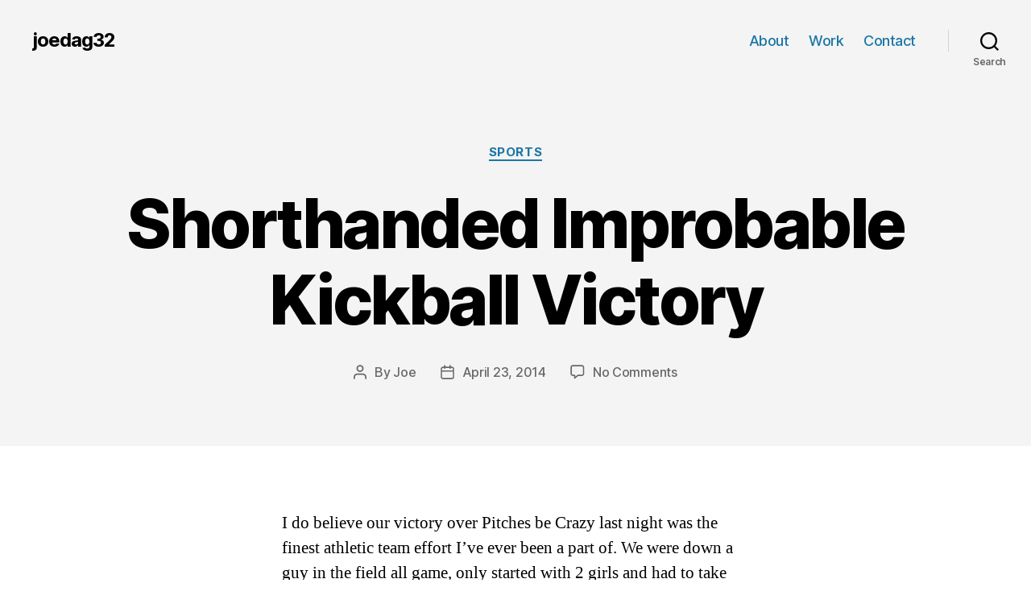

--- FILE ---
content_type: text/html; charset=UTF-8
request_url: https://joedag32.com/2014/04/23/shorthanded-improbably-kickball-victory/
body_size: 13356
content:
<!DOCTYPE html>

<html class="no-js" lang="en-US">

	<head>

		<meta charset="UTF-8">
		<meta name="viewport" content="width=device-width, initial-scale=1.0" >

		<link rel="profile" href="https://gmpg.org/xfn/11">

		<title>Shorthanded Improbable Kickball Victory &#8211; joedag32</title>
<meta name='robots' content='max-image-preview:large' />
	<style>img:is([sizes="auto" i], [sizes^="auto," i]) { contain-intrinsic-size: 3000px 1500px }</style>
	<link rel="alternate" type="application/rss+xml" title="joedag32 &raquo; Feed" href="https://joedag32.com/feed/" />
<link rel="alternate" type="application/rss+xml" title="joedag32 &raquo; Comments Feed" href="https://joedag32.com/comments/feed/" />
<link rel="alternate" type="application/rss+xml" title="joedag32 &raquo; Shorthanded Improbable Kickball Victory Comments Feed" href="https://joedag32.com/2014/04/23/shorthanded-improbably-kickball-victory/feed/" />
		<!-- This site uses the Google Analytics by MonsterInsights plugin v9.11.1 - Using Analytics tracking - https://www.monsterinsights.com/ -->
							<script src="//www.googletagmanager.com/gtag/js?id=G-8RSM1Z4FJH"  data-cfasync="false" data-wpfc-render="false" async></script>
			<script data-cfasync="false" data-wpfc-render="false">
				var mi_version = '9.11.1';
				var mi_track_user = true;
				var mi_no_track_reason = '';
								var MonsterInsightsDefaultLocations = {"page_location":"https:\/\/joedag32.com\/2014\/04\/23\/shorthanded-improbably-kickball-victory\/"};
								if ( typeof MonsterInsightsPrivacyGuardFilter === 'function' ) {
					var MonsterInsightsLocations = (typeof MonsterInsightsExcludeQuery === 'object') ? MonsterInsightsPrivacyGuardFilter( MonsterInsightsExcludeQuery ) : MonsterInsightsPrivacyGuardFilter( MonsterInsightsDefaultLocations );
				} else {
					var MonsterInsightsLocations = (typeof MonsterInsightsExcludeQuery === 'object') ? MonsterInsightsExcludeQuery : MonsterInsightsDefaultLocations;
				}

								var disableStrs = [
										'ga-disable-G-8RSM1Z4FJH',
									];

				/* Function to detect opted out users */
				function __gtagTrackerIsOptedOut() {
					for (var index = 0; index < disableStrs.length; index++) {
						if (document.cookie.indexOf(disableStrs[index] + '=true') > -1) {
							return true;
						}
					}

					return false;
				}

				/* Disable tracking if the opt-out cookie exists. */
				if (__gtagTrackerIsOptedOut()) {
					for (var index = 0; index < disableStrs.length; index++) {
						window[disableStrs[index]] = true;
					}
				}

				/* Opt-out function */
				function __gtagTrackerOptout() {
					for (var index = 0; index < disableStrs.length; index++) {
						document.cookie = disableStrs[index] + '=true; expires=Thu, 31 Dec 2099 23:59:59 UTC; path=/';
						window[disableStrs[index]] = true;
					}
				}

				if ('undefined' === typeof gaOptout) {
					function gaOptout() {
						__gtagTrackerOptout();
					}
				}
								window.dataLayer = window.dataLayer || [];

				window.MonsterInsightsDualTracker = {
					helpers: {},
					trackers: {},
				};
				if (mi_track_user) {
					function __gtagDataLayer() {
						dataLayer.push(arguments);
					}

					function __gtagTracker(type, name, parameters) {
						if (!parameters) {
							parameters = {};
						}

						if (parameters.send_to) {
							__gtagDataLayer.apply(null, arguments);
							return;
						}

						if (type === 'event') {
														parameters.send_to = monsterinsights_frontend.v4_id;
							var hookName = name;
							if (typeof parameters['event_category'] !== 'undefined') {
								hookName = parameters['event_category'] + ':' + name;
							}

							if (typeof MonsterInsightsDualTracker.trackers[hookName] !== 'undefined') {
								MonsterInsightsDualTracker.trackers[hookName](parameters);
							} else {
								__gtagDataLayer('event', name, parameters);
							}
							
						} else {
							__gtagDataLayer.apply(null, arguments);
						}
					}

					__gtagTracker('js', new Date());
					__gtagTracker('set', {
						'developer_id.dZGIzZG': true,
											});
					if ( MonsterInsightsLocations.page_location ) {
						__gtagTracker('set', MonsterInsightsLocations);
					}
										__gtagTracker('config', 'G-8RSM1Z4FJH', {"forceSSL":"true","link_attribution":"true"} );
										window.gtag = __gtagTracker;										(function () {
						/* https://developers.google.com/analytics/devguides/collection/analyticsjs/ */
						/* ga and __gaTracker compatibility shim. */
						var noopfn = function () {
							return null;
						};
						var newtracker = function () {
							return new Tracker();
						};
						var Tracker = function () {
							return null;
						};
						var p = Tracker.prototype;
						p.get = noopfn;
						p.set = noopfn;
						p.send = function () {
							var args = Array.prototype.slice.call(arguments);
							args.unshift('send');
							__gaTracker.apply(null, args);
						};
						var __gaTracker = function () {
							var len = arguments.length;
							if (len === 0) {
								return;
							}
							var f = arguments[len - 1];
							if (typeof f !== 'object' || f === null || typeof f.hitCallback !== 'function') {
								if ('send' === arguments[0]) {
									var hitConverted, hitObject = false, action;
									if ('event' === arguments[1]) {
										if ('undefined' !== typeof arguments[3]) {
											hitObject = {
												'eventAction': arguments[3],
												'eventCategory': arguments[2],
												'eventLabel': arguments[4],
												'value': arguments[5] ? arguments[5] : 1,
											}
										}
									}
									if ('pageview' === arguments[1]) {
										if ('undefined' !== typeof arguments[2]) {
											hitObject = {
												'eventAction': 'page_view',
												'page_path': arguments[2],
											}
										}
									}
									if (typeof arguments[2] === 'object') {
										hitObject = arguments[2];
									}
									if (typeof arguments[5] === 'object') {
										Object.assign(hitObject, arguments[5]);
									}
									if ('undefined' !== typeof arguments[1].hitType) {
										hitObject = arguments[1];
										if ('pageview' === hitObject.hitType) {
											hitObject.eventAction = 'page_view';
										}
									}
									if (hitObject) {
										action = 'timing' === arguments[1].hitType ? 'timing_complete' : hitObject.eventAction;
										hitConverted = mapArgs(hitObject);
										__gtagTracker('event', action, hitConverted);
									}
								}
								return;
							}

							function mapArgs(args) {
								var arg, hit = {};
								var gaMap = {
									'eventCategory': 'event_category',
									'eventAction': 'event_action',
									'eventLabel': 'event_label',
									'eventValue': 'event_value',
									'nonInteraction': 'non_interaction',
									'timingCategory': 'event_category',
									'timingVar': 'name',
									'timingValue': 'value',
									'timingLabel': 'event_label',
									'page': 'page_path',
									'location': 'page_location',
									'title': 'page_title',
									'referrer' : 'page_referrer',
								};
								for (arg in args) {
																		if (!(!args.hasOwnProperty(arg) || !gaMap.hasOwnProperty(arg))) {
										hit[gaMap[arg]] = args[arg];
									} else {
										hit[arg] = args[arg];
									}
								}
								return hit;
							}

							try {
								f.hitCallback();
							} catch (ex) {
							}
						};
						__gaTracker.create = newtracker;
						__gaTracker.getByName = newtracker;
						__gaTracker.getAll = function () {
							return [];
						};
						__gaTracker.remove = noopfn;
						__gaTracker.loaded = true;
						window['__gaTracker'] = __gaTracker;
					})();
									} else {
										console.log("");
					(function () {
						function __gtagTracker() {
							return null;
						}

						window['__gtagTracker'] = __gtagTracker;
						window['gtag'] = __gtagTracker;
					})();
									}
			</script>
							<!-- / Google Analytics by MonsterInsights -->
		<script>
window._wpemojiSettings = {"baseUrl":"https:\/\/s.w.org\/images\/core\/emoji\/16.0.1\/72x72\/","ext":".png","svgUrl":"https:\/\/s.w.org\/images\/core\/emoji\/16.0.1\/svg\/","svgExt":".svg","source":{"concatemoji":"https:\/\/joedag32.com\/wp-includes\/js\/wp-emoji-release.min.js?ver=6.8.3"}};
/*! This file is auto-generated */
!function(s,n){var o,i,e;function c(e){try{var t={supportTests:e,timestamp:(new Date).valueOf()};sessionStorage.setItem(o,JSON.stringify(t))}catch(e){}}function p(e,t,n){e.clearRect(0,0,e.canvas.width,e.canvas.height),e.fillText(t,0,0);var t=new Uint32Array(e.getImageData(0,0,e.canvas.width,e.canvas.height).data),a=(e.clearRect(0,0,e.canvas.width,e.canvas.height),e.fillText(n,0,0),new Uint32Array(e.getImageData(0,0,e.canvas.width,e.canvas.height).data));return t.every(function(e,t){return e===a[t]})}function u(e,t){e.clearRect(0,0,e.canvas.width,e.canvas.height),e.fillText(t,0,0);for(var n=e.getImageData(16,16,1,1),a=0;a<n.data.length;a++)if(0!==n.data[a])return!1;return!0}function f(e,t,n,a){switch(t){case"flag":return n(e,"\ud83c\udff3\ufe0f\u200d\u26a7\ufe0f","\ud83c\udff3\ufe0f\u200b\u26a7\ufe0f")?!1:!n(e,"\ud83c\udde8\ud83c\uddf6","\ud83c\udde8\u200b\ud83c\uddf6")&&!n(e,"\ud83c\udff4\udb40\udc67\udb40\udc62\udb40\udc65\udb40\udc6e\udb40\udc67\udb40\udc7f","\ud83c\udff4\u200b\udb40\udc67\u200b\udb40\udc62\u200b\udb40\udc65\u200b\udb40\udc6e\u200b\udb40\udc67\u200b\udb40\udc7f");case"emoji":return!a(e,"\ud83e\udedf")}return!1}function g(e,t,n,a){var r="undefined"!=typeof WorkerGlobalScope&&self instanceof WorkerGlobalScope?new OffscreenCanvas(300,150):s.createElement("canvas"),o=r.getContext("2d",{willReadFrequently:!0}),i=(o.textBaseline="top",o.font="600 32px Arial",{});return e.forEach(function(e){i[e]=t(o,e,n,a)}),i}function t(e){var t=s.createElement("script");t.src=e,t.defer=!0,s.head.appendChild(t)}"undefined"!=typeof Promise&&(o="wpEmojiSettingsSupports",i=["flag","emoji"],n.supports={everything:!0,everythingExceptFlag:!0},e=new Promise(function(e){s.addEventListener("DOMContentLoaded",e,{once:!0})}),new Promise(function(t){var n=function(){try{var e=JSON.parse(sessionStorage.getItem(o));if("object"==typeof e&&"number"==typeof e.timestamp&&(new Date).valueOf()<e.timestamp+604800&&"object"==typeof e.supportTests)return e.supportTests}catch(e){}return null}();if(!n){if("undefined"!=typeof Worker&&"undefined"!=typeof OffscreenCanvas&&"undefined"!=typeof URL&&URL.createObjectURL&&"undefined"!=typeof Blob)try{var e="postMessage("+g.toString()+"("+[JSON.stringify(i),f.toString(),p.toString(),u.toString()].join(",")+"));",a=new Blob([e],{type:"text/javascript"}),r=new Worker(URL.createObjectURL(a),{name:"wpTestEmojiSupports"});return void(r.onmessage=function(e){c(n=e.data),r.terminate(),t(n)})}catch(e){}c(n=g(i,f,p,u))}t(n)}).then(function(e){for(var t in e)n.supports[t]=e[t],n.supports.everything=n.supports.everything&&n.supports[t],"flag"!==t&&(n.supports.everythingExceptFlag=n.supports.everythingExceptFlag&&n.supports[t]);n.supports.everythingExceptFlag=n.supports.everythingExceptFlag&&!n.supports.flag,n.DOMReady=!1,n.readyCallback=function(){n.DOMReady=!0}}).then(function(){return e}).then(function(){var e;n.supports.everything||(n.readyCallback(),(e=n.source||{}).concatemoji?t(e.concatemoji):e.wpemoji&&e.twemoji&&(t(e.twemoji),t(e.wpemoji)))}))}((window,document),window._wpemojiSettings);
</script>
<style id='wp-emoji-styles-inline-css'>

	img.wp-smiley, img.emoji {
		display: inline !important;
		border: none !important;
		box-shadow: none !important;
		height: 1em !important;
		width: 1em !important;
		margin: 0 0.07em !important;
		vertical-align: -0.1em !important;
		background: none !important;
		padding: 0 !important;
	}
</style>
<link rel='stylesheet' id='wp-block-library-css' href='https://joedag32.com/wp-includes/css/dist/block-library/style.min.css?ver=6.8.3' media='all' />
<style id='classic-theme-styles-inline-css'>
/*! This file is auto-generated */
.wp-block-button__link{color:#fff;background-color:#32373c;border-radius:9999px;box-shadow:none;text-decoration:none;padding:calc(.667em + 2px) calc(1.333em + 2px);font-size:1.125em}.wp-block-file__button{background:#32373c;color:#fff;text-decoration:none}
</style>
<style id='global-styles-inline-css'>
:root{--wp--preset--aspect-ratio--square: 1;--wp--preset--aspect-ratio--4-3: 4/3;--wp--preset--aspect-ratio--3-4: 3/4;--wp--preset--aspect-ratio--3-2: 3/2;--wp--preset--aspect-ratio--2-3: 2/3;--wp--preset--aspect-ratio--16-9: 16/9;--wp--preset--aspect-ratio--9-16: 9/16;--wp--preset--color--black: #000000;--wp--preset--color--cyan-bluish-gray: #abb8c3;--wp--preset--color--white: #ffffff;--wp--preset--color--pale-pink: #f78da7;--wp--preset--color--vivid-red: #cf2e2e;--wp--preset--color--luminous-vivid-orange: #ff6900;--wp--preset--color--luminous-vivid-amber: #fcb900;--wp--preset--color--light-green-cyan: #7bdcb5;--wp--preset--color--vivid-green-cyan: #00d084;--wp--preset--color--pale-cyan-blue: #8ed1fc;--wp--preset--color--vivid-cyan-blue: #0693e3;--wp--preset--color--vivid-purple: #9b51e0;--wp--preset--color--accent: #1b7eb0;--wp--preset--color--primary: #000000;--wp--preset--color--secondary: #6d6d6d;--wp--preset--color--subtle-background: #dbdbdb;--wp--preset--color--background: #ffffff;--wp--preset--gradient--vivid-cyan-blue-to-vivid-purple: linear-gradient(135deg,rgba(6,147,227,1) 0%,rgb(155,81,224) 100%);--wp--preset--gradient--light-green-cyan-to-vivid-green-cyan: linear-gradient(135deg,rgb(122,220,180) 0%,rgb(0,208,130) 100%);--wp--preset--gradient--luminous-vivid-amber-to-luminous-vivid-orange: linear-gradient(135deg,rgba(252,185,0,1) 0%,rgba(255,105,0,1) 100%);--wp--preset--gradient--luminous-vivid-orange-to-vivid-red: linear-gradient(135deg,rgba(255,105,0,1) 0%,rgb(207,46,46) 100%);--wp--preset--gradient--very-light-gray-to-cyan-bluish-gray: linear-gradient(135deg,rgb(238,238,238) 0%,rgb(169,184,195) 100%);--wp--preset--gradient--cool-to-warm-spectrum: linear-gradient(135deg,rgb(74,234,220) 0%,rgb(151,120,209) 20%,rgb(207,42,186) 40%,rgb(238,44,130) 60%,rgb(251,105,98) 80%,rgb(254,248,76) 100%);--wp--preset--gradient--blush-light-purple: linear-gradient(135deg,rgb(255,206,236) 0%,rgb(152,150,240) 100%);--wp--preset--gradient--blush-bordeaux: linear-gradient(135deg,rgb(254,205,165) 0%,rgb(254,45,45) 50%,rgb(107,0,62) 100%);--wp--preset--gradient--luminous-dusk: linear-gradient(135deg,rgb(255,203,112) 0%,rgb(199,81,192) 50%,rgb(65,88,208) 100%);--wp--preset--gradient--pale-ocean: linear-gradient(135deg,rgb(255,245,203) 0%,rgb(182,227,212) 50%,rgb(51,167,181) 100%);--wp--preset--gradient--electric-grass: linear-gradient(135deg,rgb(202,248,128) 0%,rgb(113,206,126) 100%);--wp--preset--gradient--midnight: linear-gradient(135deg,rgb(2,3,129) 0%,rgb(40,116,252) 100%);--wp--preset--font-size--small: 18px;--wp--preset--font-size--medium: 20px;--wp--preset--font-size--large: 26.25px;--wp--preset--font-size--x-large: 42px;--wp--preset--font-size--normal: 21px;--wp--preset--font-size--larger: 32px;--wp--preset--spacing--20: 0.44rem;--wp--preset--spacing--30: 0.67rem;--wp--preset--spacing--40: 1rem;--wp--preset--spacing--50: 1.5rem;--wp--preset--spacing--60: 2.25rem;--wp--preset--spacing--70: 3.38rem;--wp--preset--spacing--80: 5.06rem;--wp--preset--shadow--natural: 6px 6px 9px rgba(0, 0, 0, 0.2);--wp--preset--shadow--deep: 12px 12px 50px rgba(0, 0, 0, 0.4);--wp--preset--shadow--sharp: 6px 6px 0px rgba(0, 0, 0, 0.2);--wp--preset--shadow--outlined: 6px 6px 0px -3px rgba(255, 255, 255, 1), 6px 6px rgba(0, 0, 0, 1);--wp--preset--shadow--crisp: 6px 6px 0px rgba(0, 0, 0, 1);}:where(.is-layout-flex){gap: 0.5em;}:where(.is-layout-grid){gap: 0.5em;}body .is-layout-flex{display: flex;}.is-layout-flex{flex-wrap: wrap;align-items: center;}.is-layout-flex > :is(*, div){margin: 0;}body .is-layout-grid{display: grid;}.is-layout-grid > :is(*, div){margin: 0;}:where(.wp-block-columns.is-layout-flex){gap: 2em;}:where(.wp-block-columns.is-layout-grid){gap: 2em;}:where(.wp-block-post-template.is-layout-flex){gap: 1.25em;}:where(.wp-block-post-template.is-layout-grid){gap: 1.25em;}.has-black-color{color: var(--wp--preset--color--black) !important;}.has-cyan-bluish-gray-color{color: var(--wp--preset--color--cyan-bluish-gray) !important;}.has-white-color{color: var(--wp--preset--color--white) !important;}.has-pale-pink-color{color: var(--wp--preset--color--pale-pink) !important;}.has-vivid-red-color{color: var(--wp--preset--color--vivid-red) !important;}.has-luminous-vivid-orange-color{color: var(--wp--preset--color--luminous-vivid-orange) !important;}.has-luminous-vivid-amber-color{color: var(--wp--preset--color--luminous-vivid-amber) !important;}.has-light-green-cyan-color{color: var(--wp--preset--color--light-green-cyan) !important;}.has-vivid-green-cyan-color{color: var(--wp--preset--color--vivid-green-cyan) !important;}.has-pale-cyan-blue-color{color: var(--wp--preset--color--pale-cyan-blue) !important;}.has-vivid-cyan-blue-color{color: var(--wp--preset--color--vivid-cyan-blue) !important;}.has-vivid-purple-color{color: var(--wp--preset--color--vivid-purple) !important;}.has-black-background-color{background-color: var(--wp--preset--color--black) !important;}.has-cyan-bluish-gray-background-color{background-color: var(--wp--preset--color--cyan-bluish-gray) !important;}.has-white-background-color{background-color: var(--wp--preset--color--white) !important;}.has-pale-pink-background-color{background-color: var(--wp--preset--color--pale-pink) !important;}.has-vivid-red-background-color{background-color: var(--wp--preset--color--vivid-red) !important;}.has-luminous-vivid-orange-background-color{background-color: var(--wp--preset--color--luminous-vivid-orange) !important;}.has-luminous-vivid-amber-background-color{background-color: var(--wp--preset--color--luminous-vivid-amber) !important;}.has-light-green-cyan-background-color{background-color: var(--wp--preset--color--light-green-cyan) !important;}.has-vivid-green-cyan-background-color{background-color: var(--wp--preset--color--vivid-green-cyan) !important;}.has-pale-cyan-blue-background-color{background-color: var(--wp--preset--color--pale-cyan-blue) !important;}.has-vivid-cyan-blue-background-color{background-color: var(--wp--preset--color--vivid-cyan-blue) !important;}.has-vivid-purple-background-color{background-color: var(--wp--preset--color--vivid-purple) !important;}.has-black-border-color{border-color: var(--wp--preset--color--black) !important;}.has-cyan-bluish-gray-border-color{border-color: var(--wp--preset--color--cyan-bluish-gray) !important;}.has-white-border-color{border-color: var(--wp--preset--color--white) !important;}.has-pale-pink-border-color{border-color: var(--wp--preset--color--pale-pink) !important;}.has-vivid-red-border-color{border-color: var(--wp--preset--color--vivid-red) !important;}.has-luminous-vivid-orange-border-color{border-color: var(--wp--preset--color--luminous-vivid-orange) !important;}.has-luminous-vivid-amber-border-color{border-color: var(--wp--preset--color--luminous-vivid-amber) !important;}.has-light-green-cyan-border-color{border-color: var(--wp--preset--color--light-green-cyan) !important;}.has-vivid-green-cyan-border-color{border-color: var(--wp--preset--color--vivid-green-cyan) !important;}.has-pale-cyan-blue-border-color{border-color: var(--wp--preset--color--pale-cyan-blue) !important;}.has-vivid-cyan-blue-border-color{border-color: var(--wp--preset--color--vivid-cyan-blue) !important;}.has-vivid-purple-border-color{border-color: var(--wp--preset--color--vivid-purple) !important;}.has-vivid-cyan-blue-to-vivid-purple-gradient-background{background: var(--wp--preset--gradient--vivid-cyan-blue-to-vivid-purple) !important;}.has-light-green-cyan-to-vivid-green-cyan-gradient-background{background: var(--wp--preset--gradient--light-green-cyan-to-vivid-green-cyan) !important;}.has-luminous-vivid-amber-to-luminous-vivid-orange-gradient-background{background: var(--wp--preset--gradient--luminous-vivid-amber-to-luminous-vivid-orange) !important;}.has-luminous-vivid-orange-to-vivid-red-gradient-background{background: var(--wp--preset--gradient--luminous-vivid-orange-to-vivid-red) !important;}.has-very-light-gray-to-cyan-bluish-gray-gradient-background{background: var(--wp--preset--gradient--very-light-gray-to-cyan-bluish-gray) !important;}.has-cool-to-warm-spectrum-gradient-background{background: var(--wp--preset--gradient--cool-to-warm-spectrum) !important;}.has-blush-light-purple-gradient-background{background: var(--wp--preset--gradient--blush-light-purple) !important;}.has-blush-bordeaux-gradient-background{background: var(--wp--preset--gradient--blush-bordeaux) !important;}.has-luminous-dusk-gradient-background{background: var(--wp--preset--gradient--luminous-dusk) !important;}.has-pale-ocean-gradient-background{background: var(--wp--preset--gradient--pale-ocean) !important;}.has-electric-grass-gradient-background{background: var(--wp--preset--gradient--electric-grass) !important;}.has-midnight-gradient-background{background: var(--wp--preset--gradient--midnight) !important;}.has-small-font-size{font-size: var(--wp--preset--font-size--small) !important;}.has-medium-font-size{font-size: var(--wp--preset--font-size--medium) !important;}.has-large-font-size{font-size: var(--wp--preset--font-size--large) !important;}.has-x-large-font-size{font-size: var(--wp--preset--font-size--x-large) !important;}
:where(.wp-block-post-template.is-layout-flex){gap: 1.25em;}:where(.wp-block-post-template.is-layout-grid){gap: 1.25em;}
:where(.wp-block-columns.is-layout-flex){gap: 2em;}:where(.wp-block-columns.is-layout-grid){gap: 2em;}
:root :where(.wp-block-pullquote){font-size: 1.5em;line-height: 1.6;}
</style>
<link rel='stylesheet' id='wp-syntax-css-css' href='https://joedag32.com/wp-content/plugins/wp-syntax/css/wp-syntax.css?ver=1.2' media='all' />
<link rel='stylesheet' id='twentytwenty-style-css' href='https://joedag32.com/wp-content/themes/twentytwenty/style.css?ver=2.2' media='all' />
<style id='twentytwenty-style-inline-css'>
.color-accent,.color-accent-hover:hover,.color-accent-hover:focus,:root .has-accent-color,.has-drop-cap:not(:focus):first-letter,.wp-block-button.is-style-outline,a { color: #1b7eb0; }blockquote,.border-color-accent,.border-color-accent-hover:hover,.border-color-accent-hover:focus { border-color: #1b7eb0; }button,.button,.faux-button,.wp-block-button__link,.wp-block-file .wp-block-file__button,input[type="button"],input[type="reset"],input[type="submit"],.bg-accent,.bg-accent-hover:hover,.bg-accent-hover:focus,:root .has-accent-background-color,.comment-reply-link { background-color: #1b7eb0; }.fill-children-accent,.fill-children-accent * { fill: #1b7eb0; }:root .has-background-color,button,.button,.faux-button,.wp-block-button__link,.wp-block-file__button,input[type="button"],input[type="reset"],input[type="submit"],.wp-block-button,.comment-reply-link,.has-background.has-primary-background-color:not(.has-text-color),.has-background.has-primary-background-color *:not(.has-text-color),.has-background.has-accent-background-color:not(.has-text-color),.has-background.has-accent-background-color *:not(.has-text-color) { color: #ffffff; }:root .has-background-background-color { background-color: #ffffff; }body,.entry-title a,:root .has-primary-color { color: #000000; }:root .has-primary-background-color { background-color: #000000; }cite,figcaption,.wp-caption-text,.post-meta,.entry-content .wp-block-archives li,.entry-content .wp-block-categories li,.entry-content .wp-block-latest-posts li,.wp-block-latest-comments__comment-date,.wp-block-latest-posts__post-date,.wp-block-embed figcaption,.wp-block-image figcaption,.wp-block-pullquote cite,.comment-metadata,.comment-respond .comment-notes,.comment-respond .logged-in-as,.pagination .dots,.entry-content hr:not(.has-background),hr.styled-separator,:root .has-secondary-color { color: #6d6d6d; }:root .has-secondary-background-color { background-color: #6d6d6d; }pre,fieldset,input,textarea,table,table *,hr { border-color: #dbdbdb; }caption,code,code,kbd,samp,.wp-block-table.is-style-stripes tbody tr:nth-child(odd),:root .has-subtle-background-background-color { background-color: #dbdbdb; }.wp-block-table.is-style-stripes { border-bottom-color: #dbdbdb; }.wp-block-latest-posts.is-grid li { border-top-color: #dbdbdb; }:root .has-subtle-background-color { color: #dbdbdb; }body:not(.overlay-header) .primary-menu > li > a,body:not(.overlay-header) .primary-menu > li > .icon,.modal-menu a,.footer-menu a, .footer-widgets a,#site-footer .wp-block-button.is-style-outline,.wp-block-pullquote:before,.singular:not(.overlay-header) .entry-header a,.archive-header a,.header-footer-group .color-accent,.header-footer-group .color-accent-hover:hover { color: #1c77a5; }.social-icons a,#site-footer button:not(.toggle),#site-footer .button,#site-footer .faux-button,#site-footer .wp-block-button__link,#site-footer .wp-block-file__button,#site-footer input[type="button"],#site-footer input[type="reset"],#site-footer input[type="submit"] { background-color: #1c77a5; }.social-icons a,body:not(.overlay-header) .primary-menu ul,.header-footer-group button,.header-footer-group .button,.header-footer-group .faux-button,.header-footer-group .wp-block-button:not(.is-style-outline) .wp-block-button__link,.header-footer-group .wp-block-file__button,.header-footer-group input[type="button"],.header-footer-group input[type="reset"],.header-footer-group input[type="submit"] { color: #f4f4f4; }#site-header,.footer-nav-widgets-wrapper,#site-footer,.menu-modal,.menu-modal-inner,.search-modal-inner,.archive-header,.singular .entry-header,.singular .featured-media:before,.wp-block-pullquote:before { background-color: #f4f4f4; }.header-footer-group,body:not(.overlay-header) #site-header .toggle,.menu-modal .toggle { color: #000000; }body:not(.overlay-header) .primary-menu ul { background-color: #000000; }body:not(.overlay-header) .primary-menu > li > ul:after { border-bottom-color: #000000; }body:not(.overlay-header) .primary-menu ul ul:after { border-left-color: #000000; }.site-description,body:not(.overlay-header) .toggle-inner .toggle-text,.widget .post-date,.widget .rss-date,.widget_archive li,.widget_categories li,.widget cite,.widget_pages li,.widget_meta li,.widget_nav_menu li,.powered-by-wordpress,.to-the-top,.singular .entry-header .post-meta,.singular:not(.overlay-header) .entry-header .post-meta a { color: #686868; }.header-footer-group pre,.header-footer-group fieldset,.header-footer-group input,.header-footer-group textarea,.header-footer-group table,.header-footer-group table *,.footer-nav-widgets-wrapper,#site-footer,.menu-modal nav *,.footer-widgets-outer-wrapper,.footer-top { border-color: #d3d3d3; }.header-footer-group table caption,body:not(.overlay-header) .header-inner .toggle-wrapper::before { background-color: #d3d3d3; }
</style>
<link rel='stylesheet' id='twentytwenty-print-style-css' href='https://joedag32.com/wp-content/themes/twentytwenty/print.css?ver=2.2' media='print' />
<script src="https://joedag32.com/wp-content/plugins/google-analytics-for-wordpress/assets/js/frontend-gtag.min.js?ver=9.11.1" id="monsterinsights-frontend-script-js" async data-wp-strategy="async"></script>
<script data-cfasync="false" data-wpfc-render="false" id='monsterinsights-frontend-script-js-extra'>var monsterinsights_frontend = {"js_events_tracking":"true","download_extensions":"doc,pdf,ppt,zip,xls,docx,pptx,xlsx","inbound_paths":"[{\"path\":\"\\\/go\\\/\",\"label\":\"affiliate\"},{\"path\":\"\\\/recommend\\\/\",\"label\":\"affiliate\"}]","home_url":"https:\/\/joedag32.com","hash_tracking":"false","v4_id":"G-8RSM1Z4FJH"};</script>
<script src="https://joedag32.com/wp-includes/js/jquery/jquery.min.js?ver=3.7.1" id="jquery-core-js"></script>
<script src="https://joedag32.com/wp-includes/js/jquery/jquery-migrate.min.js?ver=3.4.1" id="jquery-migrate-js"></script>
<script src="https://joedag32.com/wp-content/themes/twentytwenty/assets/js/index.js?ver=2.2" id="twentytwenty-js-js" async></script>
<link rel="https://api.w.org/" href="https://joedag32.com/wp-json/" /><link rel="alternate" title="JSON" type="application/json" href="https://joedag32.com/wp-json/wp/v2/posts/1742" /><link rel="EditURI" type="application/rsd+xml" title="RSD" href="https://joedag32.com/xmlrpc.php?rsd" />
<meta name="generator" content="WordPress 6.8.3" />
<link rel="canonical" href="https://joedag32.com/2014/04/23/shorthanded-improbably-kickball-victory/" />
<link rel='shortlink' href='https://joedag32.com/?p=1742' />
<link rel="alternate" title="oEmbed (JSON)" type="application/json+oembed" href="https://joedag32.com/wp-json/oembed/1.0/embed?url=https%3A%2F%2Fjoedag32.com%2F2014%2F04%2F23%2Fshorthanded-improbably-kickball-victory%2F" />
<link rel="alternate" title="oEmbed (XML)" type="text/xml+oembed" href="https://joedag32.com/wp-json/oembed/1.0/embed?url=https%3A%2F%2Fjoedag32.com%2F2014%2F04%2F23%2Fshorthanded-improbably-kickball-victory%2F&#038;format=xml" />
	<script>document.documentElement.className = document.documentElement.className.replace( 'no-js', 'js' );</script>
	<style id="custom-background-css">
body.custom-background { background-color: #ffffff; }
</style>
	
	</head>

	<body class="wp-singular post-template-default single single-post postid-1742 single-format-standard custom-background wp-embed-responsive wp-theme-twentytwenty singular enable-search-modal missing-post-thumbnail has-single-pagination showing-comments show-avatars footer-top-hidden">

		<a class="skip-link screen-reader-text" href="#site-content">Skip to the content</a>
		<header id="site-header" class="header-footer-group">

			<div class="header-inner section-inner">

				<div class="header-titles-wrapper">

					
						<button class="toggle search-toggle mobile-search-toggle" data-toggle-target=".search-modal" data-toggle-body-class="showing-search-modal" data-set-focus=".search-modal .search-field" aria-expanded="false">
							<span class="toggle-inner">
								<span class="toggle-icon">
									<svg class="svg-icon" aria-hidden="true" role="img" focusable="false" xmlns="http://www.w3.org/2000/svg" width="23" height="23" viewBox="0 0 23 23"><path d="M38.710696,48.0601792 L43,52.3494831 L41.3494831,54 L37.0601792,49.710696 C35.2632422,51.1481185 32.9839107,52.0076499 30.5038249,52.0076499 C24.7027226,52.0076499 20,47.3049272 20,41.5038249 C20,35.7027226 24.7027226,31 30.5038249,31 C36.3049272,31 41.0076499,35.7027226 41.0076499,41.5038249 C41.0076499,43.9839107 40.1481185,46.2632422 38.710696,48.0601792 Z M36.3875844,47.1716785 C37.8030221,45.7026647 38.6734666,43.7048964 38.6734666,41.5038249 C38.6734666,36.9918565 35.0157934,33.3341833 30.5038249,33.3341833 C25.9918565,33.3341833 22.3341833,36.9918565 22.3341833,41.5038249 C22.3341833,46.0157934 25.9918565,49.6734666 30.5038249,49.6734666 C32.7048964,49.6734666 34.7026647,48.8030221 36.1716785,47.3875844 C36.2023931,47.347638 36.2360451,47.3092237 36.2726343,47.2726343 C36.3092237,47.2360451 36.347638,47.2023931 36.3875844,47.1716785 Z" transform="translate(-20 -31)" /></svg>								</span>
								<span class="toggle-text">Search</span>
							</span>
						</button><!-- .search-toggle -->

					
					<div class="header-titles">

						<div class="site-title faux-heading"><a href="https://joedag32.com/">joedag32</a></div>
					</div><!-- .header-titles -->

					<button class="toggle nav-toggle mobile-nav-toggle" data-toggle-target=".menu-modal"  data-toggle-body-class="showing-menu-modal" aria-expanded="false" data-set-focus=".close-nav-toggle">
						<span class="toggle-inner">
							<span class="toggle-icon">
								<svg class="svg-icon" aria-hidden="true" role="img" focusable="false" xmlns="http://www.w3.org/2000/svg" width="26" height="7" viewBox="0 0 26 7"><path fill-rule="evenodd" d="M332.5,45 C330.567003,45 329,43.4329966 329,41.5 C329,39.5670034 330.567003,38 332.5,38 C334.432997,38 336,39.5670034 336,41.5 C336,43.4329966 334.432997,45 332.5,45 Z M342,45 C340.067003,45 338.5,43.4329966 338.5,41.5 C338.5,39.5670034 340.067003,38 342,38 C343.932997,38 345.5,39.5670034 345.5,41.5 C345.5,43.4329966 343.932997,45 342,45 Z M351.5,45 C349.567003,45 348,43.4329966 348,41.5 C348,39.5670034 349.567003,38 351.5,38 C353.432997,38 355,39.5670034 355,41.5 C355,43.4329966 353.432997,45 351.5,45 Z" transform="translate(-329 -38)" /></svg>							</span>
							<span class="toggle-text">Menu</span>
						</span>
					</button><!-- .nav-toggle -->

				</div><!-- .header-titles-wrapper -->

				<div class="header-navigation-wrapper">

					
							<nav class="primary-menu-wrapper" aria-label="Horizontal">

								<ul class="primary-menu reset-list-style">

								<li class="page_item page-item-2"><a href="https://joedag32.com/about/">About</a></li>
<li class="page_item page-item-14"><a href="https://joedag32.com/work/">Work</a></li>
<li class="page_item page-item-15"><a href="https://joedag32.com/contact/">Contact</a></li>

								</ul>

							</nav><!-- .primary-menu-wrapper -->

						
						<div class="header-toggles hide-no-js">

						
							<div class="toggle-wrapper search-toggle-wrapper">

								<button class="toggle search-toggle desktop-search-toggle" data-toggle-target=".search-modal" data-toggle-body-class="showing-search-modal" data-set-focus=".search-modal .search-field" aria-expanded="false">
									<span class="toggle-inner">
										<svg class="svg-icon" aria-hidden="true" role="img" focusable="false" xmlns="http://www.w3.org/2000/svg" width="23" height="23" viewBox="0 0 23 23"><path d="M38.710696,48.0601792 L43,52.3494831 L41.3494831,54 L37.0601792,49.710696 C35.2632422,51.1481185 32.9839107,52.0076499 30.5038249,52.0076499 C24.7027226,52.0076499 20,47.3049272 20,41.5038249 C20,35.7027226 24.7027226,31 30.5038249,31 C36.3049272,31 41.0076499,35.7027226 41.0076499,41.5038249 C41.0076499,43.9839107 40.1481185,46.2632422 38.710696,48.0601792 Z M36.3875844,47.1716785 C37.8030221,45.7026647 38.6734666,43.7048964 38.6734666,41.5038249 C38.6734666,36.9918565 35.0157934,33.3341833 30.5038249,33.3341833 C25.9918565,33.3341833 22.3341833,36.9918565 22.3341833,41.5038249 C22.3341833,46.0157934 25.9918565,49.6734666 30.5038249,49.6734666 C32.7048964,49.6734666 34.7026647,48.8030221 36.1716785,47.3875844 C36.2023931,47.347638 36.2360451,47.3092237 36.2726343,47.2726343 C36.3092237,47.2360451 36.347638,47.2023931 36.3875844,47.1716785 Z" transform="translate(-20 -31)" /></svg>										<span class="toggle-text">Search</span>
									</span>
								</button><!-- .search-toggle -->

							</div>

							
						</div><!-- .header-toggles -->
						
				</div><!-- .header-navigation-wrapper -->

			</div><!-- .header-inner -->

			<div class="search-modal cover-modal header-footer-group" data-modal-target-string=".search-modal" role="dialog" aria-modal="true" aria-label="Search">

	<div class="search-modal-inner modal-inner">

		<div class="section-inner">

			<form role="search" aria-label="Search for:" method="get" class="search-form" action="https://joedag32.com/">
	<label for="search-form-1">
		<span class="screen-reader-text">
			Search for:		</span>
		<input type="search" id="search-form-1" class="search-field" placeholder="Search &hellip;" value="" name="s" />
	</label>
	<input type="submit" class="search-submit" value="Search" />
</form>

			<button class="toggle search-untoggle close-search-toggle fill-children-current-color" data-toggle-target=".search-modal" data-toggle-body-class="showing-search-modal" data-set-focus=".search-modal .search-field">
				<span class="screen-reader-text">
					Close search				</span>
				<svg class="svg-icon" aria-hidden="true" role="img" focusable="false" xmlns="http://www.w3.org/2000/svg" width="16" height="16" viewBox="0 0 16 16"><polygon fill="" fill-rule="evenodd" points="6.852 7.649 .399 1.195 1.445 .149 7.899 6.602 14.352 .149 15.399 1.195 8.945 7.649 15.399 14.102 14.352 15.149 7.899 8.695 1.445 15.149 .399 14.102" /></svg>			</button><!-- .search-toggle -->

		</div><!-- .section-inner -->

	</div><!-- .search-modal-inner -->

</div><!-- .menu-modal -->

		</header><!-- #site-header -->

		
<div class="menu-modal cover-modal header-footer-group" data-modal-target-string=".menu-modal">

	<div class="menu-modal-inner modal-inner">

		<div class="menu-wrapper section-inner">

			<div class="menu-top">

				<button class="toggle close-nav-toggle fill-children-current-color" data-toggle-target=".menu-modal" data-toggle-body-class="showing-menu-modal" data-set-focus=".menu-modal">
					<span class="toggle-text">Close Menu</span>
					<svg class="svg-icon" aria-hidden="true" role="img" focusable="false" xmlns="http://www.w3.org/2000/svg" width="16" height="16" viewBox="0 0 16 16"><polygon fill="" fill-rule="evenodd" points="6.852 7.649 .399 1.195 1.445 .149 7.899 6.602 14.352 .149 15.399 1.195 8.945 7.649 15.399 14.102 14.352 15.149 7.899 8.695 1.445 15.149 .399 14.102" /></svg>				</button><!-- .nav-toggle -->

				
					<nav class="mobile-menu" aria-label="Mobile">

						<ul class="modal-menu reset-list-style">

						<li class="page_item page-item-2"><div class="ancestor-wrapper"><a href="https://joedag32.com/about/">About</a></div><!-- .ancestor-wrapper --></li>
<li class="page_item page-item-14"><div class="ancestor-wrapper"><a href="https://joedag32.com/work/">Work</a></div><!-- .ancestor-wrapper --></li>
<li class="page_item page-item-15"><div class="ancestor-wrapper"><a href="https://joedag32.com/contact/">Contact</a></div><!-- .ancestor-wrapper --></li>

						</ul>

					</nav>

					
			</div><!-- .menu-top -->

			<div class="menu-bottom">

				
			</div><!-- .menu-bottom -->

		</div><!-- .menu-wrapper -->

	</div><!-- .menu-modal-inner -->

</div><!-- .menu-modal -->

<main id="site-content">

	
<article class="post-1742 post type-post status-publish format-standard hentry category-sports tag-kickball tag-sjsl" id="post-1742">

	
<header class="entry-header has-text-align-center header-footer-group">

	<div class="entry-header-inner section-inner medium">

		
			<div class="entry-categories">
				<span class="screen-reader-text">
					Categories				</span>
				<div class="entry-categories-inner">
					<a href="https://joedag32.com/category/sports/" rel="category tag">Sports</a>				</div><!-- .entry-categories-inner -->
			</div><!-- .entry-categories -->

			<h1 class="entry-title">Shorthanded Improbable Kickball Victory</h1>
		<div class="post-meta-wrapper post-meta-single post-meta-single-top">

			<ul class="post-meta">

									<li class="post-author meta-wrapper">
						<span class="meta-icon">
							<span class="screen-reader-text">
								Post author							</span>
							<svg class="svg-icon" aria-hidden="true" role="img" focusable="false" xmlns="http://www.w3.org/2000/svg" width="18" height="20" viewBox="0 0 18 20"><path fill="" d="M18,19 C18,19.5522847 17.5522847,20 17,20 C16.4477153,20 16,19.5522847 16,19 L16,17 C16,15.3431458 14.6568542,14 13,14 L5,14 C3.34314575,14 2,15.3431458 2,17 L2,19 C2,19.5522847 1.55228475,20 1,20 C0.44771525,20 0,19.5522847 0,19 L0,17 C0,14.2385763 2.23857625,12 5,12 L13,12 C15.7614237,12 18,14.2385763 18,17 L18,19 Z M9,10 C6.23857625,10 4,7.76142375 4,5 C4,2.23857625 6.23857625,0 9,0 C11.7614237,0 14,2.23857625 14,5 C14,7.76142375 11.7614237,10 9,10 Z M9,8 C10.6568542,8 12,6.65685425 12,5 C12,3.34314575 10.6568542,2 9,2 C7.34314575,2 6,3.34314575 6,5 C6,6.65685425 7.34314575,8 9,8 Z" /></svg>						</span>
						<span class="meta-text">
							By <a href="https://joedag32.com/author/admin/">Joe</a>						</span>
					</li>
										<li class="post-date meta-wrapper">
						<span class="meta-icon">
							<span class="screen-reader-text">
								Post date							</span>
							<svg class="svg-icon" aria-hidden="true" role="img" focusable="false" xmlns="http://www.w3.org/2000/svg" width="18" height="19" viewBox="0 0 18 19"><path fill="" d="M4.60069444,4.09375 L3.25,4.09375 C2.47334957,4.09375 1.84375,4.72334957 1.84375,5.5 L1.84375,7.26736111 L16.15625,7.26736111 L16.15625,5.5 C16.15625,4.72334957 15.5266504,4.09375 14.75,4.09375 L13.3993056,4.09375 L13.3993056,4.55555556 C13.3993056,5.02154581 13.0215458,5.39930556 12.5555556,5.39930556 C12.0895653,5.39930556 11.7118056,5.02154581 11.7118056,4.55555556 L11.7118056,4.09375 L6.28819444,4.09375 L6.28819444,4.55555556 C6.28819444,5.02154581 5.9104347,5.39930556 5.44444444,5.39930556 C4.97845419,5.39930556 4.60069444,5.02154581 4.60069444,4.55555556 L4.60069444,4.09375 Z M6.28819444,2.40625 L11.7118056,2.40625 L11.7118056,1 C11.7118056,0.534009742 12.0895653,0.15625 12.5555556,0.15625 C13.0215458,0.15625 13.3993056,0.534009742 13.3993056,1 L13.3993056,2.40625 L14.75,2.40625 C16.4586309,2.40625 17.84375,3.79136906 17.84375,5.5 L17.84375,15.875 C17.84375,17.5836309 16.4586309,18.96875 14.75,18.96875 L3.25,18.96875 C1.54136906,18.96875 0.15625,17.5836309 0.15625,15.875 L0.15625,5.5 C0.15625,3.79136906 1.54136906,2.40625 3.25,2.40625 L4.60069444,2.40625 L4.60069444,1 C4.60069444,0.534009742 4.97845419,0.15625 5.44444444,0.15625 C5.9104347,0.15625 6.28819444,0.534009742 6.28819444,1 L6.28819444,2.40625 Z M1.84375,8.95486111 L1.84375,15.875 C1.84375,16.6516504 2.47334957,17.28125 3.25,17.28125 L14.75,17.28125 C15.5266504,17.28125 16.15625,16.6516504 16.15625,15.875 L16.15625,8.95486111 L1.84375,8.95486111 Z" /></svg>						</span>
						<span class="meta-text">
							<a href="https://joedag32.com/2014/04/23/shorthanded-improbably-kickball-victory/">April 23, 2014</a>
						</span>
					</li>
										<li class="post-comment-link meta-wrapper">
						<span class="meta-icon">
							<svg class="svg-icon" aria-hidden="true" role="img" focusable="false" xmlns="http://www.w3.org/2000/svg" width="19" height="19" viewBox="0 0 19 19"><path d="M9.43016863,13.2235931 C9.58624731,13.094699 9.7823475,13.0241935 9.98476849,13.0241935 L15.0564516,13.0241935 C15.8581553,13.0241935 16.5080645,12.3742843 16.5080645,11.5725806 L16.5080645,3.44354839 C16.5080645,2.64184472 15.8581553,1.99193548 15.0564516,1.99193548 L3.44354839,1.99193548 C2.64184472,1.99193548 1.99193548,2.64184472 1.99193548,3.44354839 L1.99193548,11.5725806 C1.99193548,12.3742843 2.64184472,13.0241935 3.44354839,13.0241935 L5.76612903,13.0241935 C6.24715123,13.0241935 6.63709677,13.4141391 6.63709677,13.8951613 L6.63709677,15.5301903 L9.43016863,13.2235931 Z M3.44354839,14.766129 C1.67980032,14.766129 0.25,13.3363287 0.25,11.5725806 L0.25,3.44354839 C0.25,1.67980032 1.67980032,0.25 3.44354839,0.25 L15.0564516,0.25 C16.8201997,0.25 18.25,1.67980032 18.25,3.44354839 L18.25,11.5725806 C18.25,13.3363287 16.8201997,14.766129 15.0564516,14.766129 L10.2979143,14.766129 L6.32072889,18.0506004 C5.75274472,18.5196577 4.89516129,18.1156602 4.89516129,17.3790323 L4.89516129,14.766129 L3.44354839,14.766129 Z" /></svg>						</span>
						<span class="meta-text">
							<a href="https://joedag32.com/2014/04/23/shorthanded-improbably-kickball-victory/#respond">No Comments<span class="screen-reader-text"> on Shorthanded Improbable Kickball Victory</span></a>						</span>
					</li>
					
			</ul><!-- .post-meta -->

		</div><!-- .post-meta-wrapper -->

		
	</div><!-- .entry-header-inner -->

</header><!-- .entry-header -->

	<div class="post-inner thin ">

		<div class="entry-content">

			<div id="yui_3_13_0_1_1398274552705_2672">I do believe our victory over Pitches be Crazy last night was the finest athletic team effort I&#8217;ve ever been a part of. We were down a guy in the field all game, only started with 2 girls and had to take the out penalty, and played a fairly strong team.</div>
<div id="yui_3_13_0_1_1398274552705_2675"></div>
<div id="yui_3_13_0_1_1398274552705_2676">Well in one of the most amazing things I&#8217;ve ever seen, I watched us all take the field in the first missing 2 fielders giving them Grand Canyon sized gaps to kick to. With some amazing fielding we walked away giving up only 2 runs and would hold it to that until the very last inning. We won I believe 15-4 (though it may of been more for us) and all the ref could do was look at me like how is this really happening.</div>
<div></div>
<div>It was really awesome and I&#8217;m so proud that everyone gave it their all and played so well. It&#8217;d of been very easy to just assume that we couldn&#8217;t win with our lack of a proper roster.</div>
<div></div>
<div>A pretty amazing game.</div>

		</div><!-- .entry-content -->

	</div><!-- .post-inner -->

	<div class="section-inner">
		
		<div class="post-meta-wrapper post-meta-single post-meta-single-bottom">

			<ul class="post-meta">

									<li class="post-tags meta-wrapper">
						<span class="meta-icon">
							<span class="screen-reader-text">
								Tags							</span>
							<svg class="svg-icon" aria-hidden="true" role="img" focusable="false" xmlns="http://www.w3.org/2000/svg" width="18" height="18" viewBox="0 0 18 18"><path fill="" d="M15.4496399,8.42490555 L8.66109799,1.63636364 L1.63636364,1.63636364 L1.63636364,8.66081885 L8.42522727,15.44178 C8.57869221,15.5954158 8.78693789,15.6817418 9.00409091,15.6817418 C9.22124393,15.6817418 9.42948961,15.5954158 9.58327627,15.4414581 L15.4486339,9.57610048 C15.7651495,9.25692435 15.7649133,8.74206554 15.4496399,8.42490555 Z M16.6084423,10.7304545 L10.7406818,16.59822 C10.280287,17.0591273 9.65554997,17.3181054 9.00409091,17.3181054 C8.35263185,17.3181054 7.72789481,17.0591273 7.26815877,16.5988788 L0.239976954,9.57887876 C0.0863319284,9.4254126 0,9.21716044 0,9 L0,0.818181818 C0,0.366312477 0.366312477,0 0.818181818,0 L9,0 C9.21699531,0 9.42510306,0.0862010512 9.57854191,0.239639906 L16.6084423,7.26954545 C17.5601275,8.22691012 17.5601275,9.77308988 16.6084423,10.7304545 Z M5,6 C4.44771525,6 4,5.55228475 4,5 C4,4.44771525 4.44771525,4 5,4 C5.55228475,4 6,4.44771525 6,5 C6,5.55228475 5.55228475,6 5,6 Z" /></svg>						</span>
						<span class="meta-text">
							<a href="https://joedag32.com/tag/kickball/" rel="tag">kickball</a>, <a href="https://joedag32.com/tag/sjsl/" rel="tag">SJSL</a>						</span>
					</li>
					
			</ul><!-- .post-meta -->

		</div><!-- .post-meta-wrapper -->

		
	</div><!-- .section-inner -->

	
	<nav class="pagination-single section-inner" aria-label="Post">

		<hr class="styled-separator is-style-wide" aria-hidden="true" />

		<div class="pagination-single-inner">

			
				<a class="previous-post" href="https://joedag32.com/2014/04/15/pete-rose-an-american-dilemma/">
					<span class="arrow" aria-hidden="true">&larr;</span>
					<span class="title"><span class="title-inner">Pete Rose: An American Dilemma</span></span>
				</a>

				
				<a class="next-post" href="https://joedag32.com/2014/04/23/the-good-luck-of-right-now/">
					<span class="arrow" aria-hidden="true">&rarr;</span>
						<span class="title"><span class="title-inner">The Good Luck of Right Now</span></span>
				</a>
				
		</div><!-- .pagination-single-inner -->

		<hr class="styled-separator is-style-wide" aria-hidden="true" />

	</nav><!-- .pagination-single -->

	
		<div class="comments-wrapper section-inner">

				<div id="respond" class="comment-respond">
		<h2 id="reply-title" class="comment-reply-title">Leave a Reply</h2><form action="https://joedag32.com/wp-comments-post.php" method="post" id="commentform" class="section-inner thin max-percentage"><p class="comment-notes"><span id="email-notes">Your email address will not be published.</span> <span class="required-field-message">Required fields are marked <span class="required">*</span></span></p><p class="comment-form-comment"><label for="comment">Comment <span class="required">*</span></label> <textarea id="comment" name="comment" cols="45" rows="8" maxlength="65525" required></textarea></p><p class="comment-form-author"><label for="author">Name <span class="required">*</span></label> <input id="author" name="author" type="text" value="" size="30" maxlength="245" autocomplete="name" required /></p>
<p class="comment-form-email"><label for="email">Email <span class="required">*</span></label> <input id="email" name="email" type="email" value="" size="30" maxlength="100" aria-describedby="email-notes" autocomplete="email" required /></p>
<p class="comment-form-url"><label for="url">Website</label> <input id="url" name="url" type="url" value="" size="30" maxlength="200" autocomplete="url" /></p>
<p class="form-submit"><input name="submit" type="submit" id="submit" class="submit" value="Post Comment" /> <input type='hidden' name='comment_post_ID' value='1742' id='comment_post_ID' />
<input type='hidden' name='comment_parent' id='comment_parent' value='0' />
</p><p style="display: none;"><input type="hidden" id="akismet_comment_nonce" name="akismet_comment_nonce" value="e72e027445" /></p><p style="display: none !important;" class="akismet-fields-container" data-prefix="ak_"><label>&#916;<textarea name="ak_hp_textarea" cols="45" rows="8" maxlength="100"></textarea></label><input type="hidden" id="ak_js_1" name="ak_js" value="103"/><script>document.getElementById( "ak_js_1" ).setAttribute( "value", ( new Date() ).getTime() );</script></p></form>	</div><!-- #respond -->
	
		</div><!-- .comments-wrapper -->

		
</article><!-- .post -->

</main><!-- #site-content -->


			<footer id="site-footer" class="header-footer-group">

				<div class="section-inner">

					<div class="footer-credits">

						<p class="footer-copyright">&copy;
							2026							<a href="https://joedag32.com/">joedag32</a>
						</p><!-- .footer-copyright -->

						
						<p class="powered-by-wordpress">
							<a href="https://wordpress.org/">
								Powered by WordPress							</a>
						</p><!-- .powered-by-wordpress -->

					</div><!-- .footer-credits -->

					<a class="to-the-top" href="#site-header">
						<span class="to-the-top-long">
							To the top <span class="arrow" aria-hidden="true">&uarr;</span>						</span><!-- .to-the-top-long -->
						<span class="to-the-top-short">
							Up <span class="arrow" aria-hidden="true">&uarr;</span>						</span><!-- .to-the-top-short -->
					</a><!-- .to-the-top -->

				</div><!-- .section-inner -->

			</footer><!-- #site-footer -->

		<script type="speculationrules">
{"prefetch":[{"source":"document","where":{"and":[{"href_matches":"\/*"},{"not":{"href_matches":["\/wp-*.php","\/wp-admin\/*","\/wp-content\/uploads\/*","\/wp-content\/*","\/wp-content\/plugins\/*","\/wp-content\/themes\/twentytwenty\/*","\/*\\?(.+)"]}},{"not":{"selector_matches":"a[rel~=\"nofollow\"]"}},{"not":{"selector_matches":".no-prefetch, .no-prefetch a"}}]},"eagerness":"conservative"}]}
</script>
<script src="https://joedag32.com/wp-content/plugins/wp-syntax/js/wp-syntax.js?ver=1.2" id="wp-syntax-js-js"></script>
<script defer src="https://joedag32.com/wp-content/plugins/akismet/_inc/akismet-frontend.js?ver=1762538887" id="akismet-frontend-js"></script>
	<script>
	/(trident|msie)/i.test(navigator.userAgent)&&document.getElementById&&window.addEventListener&&window.addEventListener("hashchange",function(){var t,e=location.hash.substring(1);/^[A-z0-9_-]+$/.test(e)&&(t=document.getElementById(e))&&(/^(?:a|select|input|button|textarea)$/i.test(t.tagName)||(t.tabIndex=-1),t.focus())},!1);
	</script>
	
	</body>
</html>
